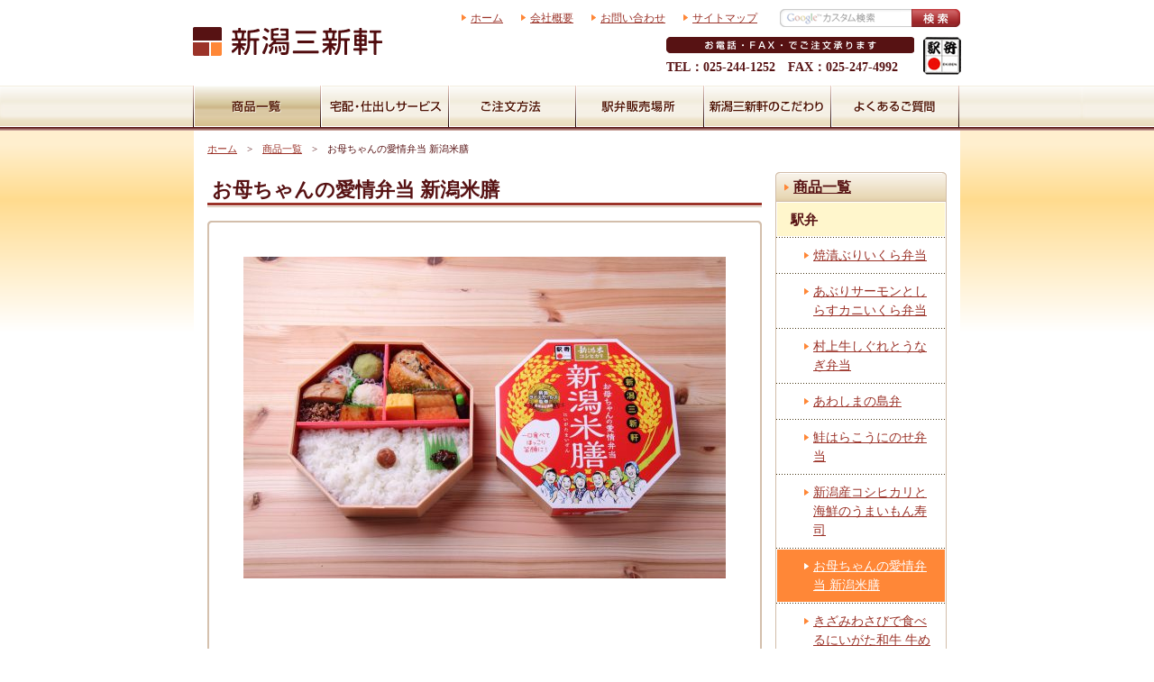

--- FILE ---
content_type: text/html; charset=UTF-8
request_url: https://www.niigata-sanshinken.co.jp/products/2334/
body_size: 5357
content:
<!DOCTYPE HTML>
<html lang="ja">
<head>
<meta http-equiv="Content-Type" content="text/html; charset=utf-8">
<meta http-equiv="X-UA-Compatible" content="IE=edge">
<meta name="format-detection" content="telephone=no">
<!-- Google Tag Manager -->
<script>(function(w,d,s,l,i){w[l]=w[l]||[];w[l].push({'gtm.start':
new Date().getTime(),event:'gtm.js'});var f=d.getElementsByTagName(s)[0],
j=d.createElement(s),dl=l!='dataLayer'?'&l='+l:'';j.async=true;j.src=
'https://www.googletagmanager.com/gtm.js?id='+i+dl;f.parentNode.insertBefore(j,f);
})(window,document,'script','dataLayer','GTM-WZJG7XW');</script>
<!-- End Google Tag Manager -->
<meta name="description" content="新潟三新軒の「お母ちゃんの愛情弁当 新潟米膳」をご覧いただけます。">
<meta name="keywords" content="弁当,駅弁,配達,販売,仕出し,新潟駅,新潟三新軒,お母ちゃんの愛情弁当 新潟米膳">
<link rel="stylesheet" href="https://www.niigata-sanshinken.co.jp/style.css" media="all">
<link href="https://www.niigata-sanshinken.co.jp/favicon.ico" rel="shortcut icon">
<link rel="stylesheet" href="http://www.google.com/cse/style/look/default.css" type="text/css">
<title>お母ちゃんの愛情弁当 新潟米膳 | 弁当の新潟三新軒-駅弁・仕出し・宅配-</title>
<script type="text/javascript" src="/js/jquery.js" ></script>
<script type="text/javascript" src="/js/product_img_replace.js" ></script>
<script type="text/javascript" src="/js/common.js" ></script>
<link rel='dns-prefetch' href='//s.w.org' />
		<script type="text/javascript">
			window._wpemojiSettings = {"baseUrl":"https:\/\/s.w.org\/images\/core\/emoji\/2.4\/72x72\/","ext":".png","svgUrl":"https:\/\/s.w.org\/images\/core\/emoji\/2.4\/svg\/","svgExt":".svg","source":{"concatemoji":"https:\/\/www.niigata-sanshinken.co.jp\/wp-includes\/js\/wp-emoji-release.min.js?ver=4.9.5"}};
			!function(a,b,c){function d(a,b){var c=String.fromCharCode;l.clearRect(0,0,k.width,k.height),l.fillText(c.apply(this,a),0,0);var d=k.toDataURL();l.clearRect(0,0,k.width,k.height),l.fillText(c.apply(this,b),0,0);var e=k.toDataURL();return d===e}function e(a){var b;if(!l||!l.fillText)return!1;switch(l.textBaseline="top",l.font="600 32px Arial",a){case"flag":return!(b=d([55356,56826,55356,56819],[55356,56826,8203,55356,56819]))&&(b=d([55356,57332,56128,56423,56128,56418,56128,56421,56128,56430,56128,56423,56128,56447],[55356,57332,8203,56128,56423,8203,56128,56418,8203,56128,56421,8203,56128,56430,8203,56128,56423,8203,56128,56447]),!b);case"emoji":return b=d([55357,56692,8205,9792,65039],[55357,56692,8203,9792,65039]),!b}return!1}function f(a){var c=b.createElement("script");c.src=a,c.defer=c.type="text/javascript",b.getElementsByTagName("head")[0].appendChild(c)}var g,h,i,j,k=b.createElement("canvas"),l=k.getContext&&k.getContext("2d");for(j=Array("flag","emoji"),c.supports={everything:!0,everythingExceptFlag:!0},i=0;i<j.length;i++)c.supports[j[i]]=e(j[i]),c.supports.everything=c.supports.everything&&c.supports[j[i]],"flag"!==j[i]&&(c.supports.everythingExceptFlag=c.supports.everythingExceptFlag&&c.supports[j[i]]);c.supports.everythingExceptFlag=c.supports.everythingExceptFlag&&!c.supports.flag,c.DOMReady=!1,c.readyCallback=function(){c.DOMReady=!0},c.supports.everything||(h=function(){c.readyCallback()},b.addEventListener?(b.addEventListener("DOMContentLoaded",h,!1),a.addEventListener("load",h,!1)):(a.attachEvent("onload",h),b.attachEvent("onreadystatechange",function(){"complete"===b.readyState&&c.readyCallback()})),g=c.source||{},g.concatemoji?f(g.concatemoji):g.wpemoji&&g.twemoji&&(f(g.twemoji),f(g.wpemoji)))}(window,document,window._wpemojiSettings);
		</script>
		<style type="text/css">
img.wp-smiley,
img.emoji {
	display: inline !important;
	border: none !important;
	box-shadow: none !important;
	height: 1em !important;
	width: 1em !important;
	margin: 0 .07em !important;
	vertical-align: -0.1em !important;
	background: none !important;
	padding: 0 !important;
}
</style>
<link rel='https://api.w.org/' href='https://www.niigata-sanshinken.co.jp/wp-json/' />
<link rel='prev' title='きざみわさびで食べるにいがた和牛 牛めし弁当' href='https://www.niigata-sanshinken.co.jp/products/2077/' />
<link rel='next' title='新潟産コシヒカリと海鮮のうまいもん寿司' href='https://www.niigata-sanshinken.co.jp/products/2585/' />
<meta name="generator" content="WordPress 4.9.5" />
<link rel="canonical" href="https://www.niigata-sanshinken.co.jp/products/2334/" />
<link rel='shortlink' href='https://www.niigata-sanshinken.co.jp/?p=2334' />
<link rel="alternate" type="application/json+oembed" href="https://www.niigata-sanshinken.co.jp/wp-json/oembed/1.0/embed?url=https%3A%2F%2Fwww.niigata-sanshinken.co.jp%2Fproducts%2F2334%2F" />
<link rel="alternate" type="text/xml+oembed" href="https://www.niigata-sanshinken.co.jp/wp-json/oembed/1.0/embed?url=https%3A%2F%2Fwww.niigata-sanshinken.co.jp%2Fproducts%2F2334%2F&#038;format=xml" />
<script type="text/javascript">
$(function(){
	var ua = navigator.userAgent;
	if((ua.indexOf('iPhone') > 0) || ua.indexOf('iPod') > 0 || (ua.indexOf('Android') > 0 && ua.indexOf('Mobile') > 0)){
		$('head').prepend('<meta name="viewport" content="width=device-width,initial-scale=1">');
	} else {
		$('head').prepend('<meta name="viewport" content="width=1000">');
	}
});
</script>
</head>
<body id="top">
<!-- Google Tag Manager (noscript) -->
<noscript><iframe src="https://www.googletagmanager.com/ns.html?id=GTM-WZJG7XW"
height="0" width="0" style="display:none;visibility:hidden"></iframe></noscript>
<!-- End Google Tag Manager (noscript) -->
<div id="wrap">
	<div id="contents">
		<div id="skiplink">
			<p>ページ内を移動するためのリンクです。</p>
			<ul>
				<li><a href="#menu_wrap">サイト内共通メニューへ</a></li>
				<li><a href="#content_area_back">本文へ</a></li>
				<li><a href="#footer_wrap">サイト共通情報へ</a></li>
			</ul>
		</div>
		
		<header id="header_wrap">
			<div id="header_area">
				<div id="logo"><h1><a id="header_logo" href="/"><img src="/img/common/smp_logo.png" alt="新潟三新軒"></a></h1></div>
				<div id="smp_tel"><a href="tel:0252441252"><span>電話</span></a></div>
				<div id="menu-box">
					<div id="toggle"><a href="#">メニューを開く</a></div>
					<div id="menu" class="menu_dis">
						<div id="menu_wrap">
							<ul>
								<li><a href="/products/" class="menu01_on"><span>商品一覧</span></a></li>
								<li><a href="/delivery/" class="menu02"><span>宅配・仕出しサービス</span></a></li>
								<li><a href="/order/" class="menu03"><span>ご注文方法</span></a></li>
								<li><a href="/shops/" class="menu04"><span>駅弁販売場所</span></a></li>
								<li><a href="/policy/" class="menu05"><span>新潟三新軒のこだわり</span></a></li>
								<li><a href="/faq/" class="menu06"><span>よくあるご質問</span></a></li>
							</ul>
						</div>
						<div id="search_ul_wrap">
							<ul>
								<li><a class="arrow" href="/">ホーム</a></li>
								<li><a class="arrow" href="/about/">会社概要</a></li>
								<li><a class="arrow" href="/contact/">お問い合わせ</a></li>
								<li><a class="arrow" href="/sitemap/">サイトマップ</a></li>
							</ul>
							<div id="searchform">
								 <div id="cse-search-form">
									<form name="search" method="get" action="/result">
										<input type="text" name="q"  id="search_txt">
										<input type="submit" id="search_btn" value="検索">
									</form>
								</div>
							</div>
						</div>
						<div id="tel_fax_wrap">
							<div id="tel_fax">お電話・FAXでご注文承ります。</div>
							<strong>TEL：025-244-1252　FAX：025-247-4992</strong>
							<div id="header_icon">駅弁</div>
						</div>
					</div>
				</div>
			</div>
		</header><div id="content_area_back">
    <div id="content_area">
        <div id="pankuzu">
            <a href="/">ホーム</a>　&gt;　<a href="/products/">商品一覧</a>　&gt;　お母ちゃんの愛情弁当 新潟米膳        </div>
            
        <div id="content_wrap">
            <h1>お母ちゃんの愛情弁当 新潟米膳</h1>
            
            <div class="content_box_head">
            	<div class="content_box">                	
                    <div class="products_main_img">
                    								<div class="img_mrg">
									
									<img src="https://www.niigata-sanshinken.co.jp/wp-content/uploads/niigata-maizen-003-2-535x357.jpg" class="img_0 show" width="535" alt="お母ちゃんの愛情弁当 新潟米膳">
									
									<img src="https://www.niigata-sanshinken.co.jp/wp-content/uploads/niigata-maizen-039-535x335.jpg" class="img_1 no_show" width="535" alt="お母ちゃんの愛情弁当 新潟米膳">
									
									<img src="https://www.niigata-sanshinken.co.jp/wp-content/uploads/niigata-maizen-036-535x357.jpg" class="img_2 no_show" width="535" alt="お母ちゃんの愛情弁当 新潟米膳">
									
									<img src="https://www.niigata-sanshinken.co.jp/wp-content/uploads/niigata-maizen-005-535x357.jpg" class="img_3 no_show" width="535" alt="お母ちゃんの愛情弁当 新潟米膳">
															</div>
												                    </div>
					
                    					                    <div class="products_thum_wrap clearfix" style="width:444px;">
                    									                      		 <img id="img_0" class="products_thum_img no_active" src="https://www.niigata-sanshinken.co.jp/wp-content/uploads/niigata-maizen-003-2-99x74.jpg" alt="お母ちゃんの愛情弁当 新潟米膳">
	                   																                      		 <img id="img_1" class="products_thum_img active" src="https://www.niigata-sanshinken.co.jp/wp-content/uploads/niigata-maizen-039-99x74.jpg" alt="お母ちゃんの愛情弁当 新潟米膳">
	                   																                      		 <img id="img_2" class="products_thum_img active" src="https://www.niigata-sanshinken.co.jp/wp-content/uploads/niigata-maizen-036-99x74.jpg" alt="お母ちゃんの愛情弁当 新潟米膳">
	                   																                      		 <img id="img_3" class="products_thum_img active" src="https://www.niigata-sanshinken.co.jp/wp-content/uploads/niigata-maizen-005-99x74.jpg" alt="お母ちゃんの愛情弁当 新潟米膳">
	                   																									    </div>
					                   
                    <p>2016年秋の新潟米ＰＲの宣伝事業として作成させていただいた駅弁です。新潟産コシヒカリを美味しく食べていただける食材を選びました。2018年11月より内容リニューアルさせていただきました。</p>
                                        <table class="design_table">
                    	
                                            <tr>
                        <th><span>商品名</span></th>
                        <td>お母ちゃんの愛情弁当 新潟米膳</td>
                      </tr>
					  					                        <tr>
                        <th><span>価格</span></th>
                        <td>\&nbsp;1,350&nbsp;(税込)</td>
                      </tr>
					  					   	                      <tr>
	                        <th><span>内容</span></th>
	                        <td>ご飯（新潟県産コシヒカリ）・梅干・南蛮味噌・鮭の焼漬け・海老カツ・豆腐ハンバーグ・玉子焼・南蛮海老の唐揚・にいがた和牛のしぐれ煮・車麩・もち米団子・大根なます・枝豆餅</td>
	                      </tr>
					   					   	                      <tr>
	                        <th><span>アレルギー</span></th>
	                        <td>小麦・乳・卵・海老・かに・大豆・牛肉・豚肉・鶏肉・鮭・ゼラチン・ごま</td>
	                      </tr>
					  					  	                      <tr>
	                        <th><span>販売駅</span></th>
	                        <td>新潟駅</td>
	                      </tr>
					  					  	                      <tr>
	                        <th><span>販売形態</span></th>
	                        <td>
	                        	<div class="icon_wrap3 clearfix">
	                                <img src="/img/common/icon03.png" alt="駅店舗販売">	                                <img src="/img/common/icon04.png" alt="市内配達可">	                                	                            </div>
	                        </td>
	                      </tr>
					  					                      </table>

                    
                </div>
            </div>
			
			<div class="order_wrap">
				<strong class="order_head">駅弁・仕出し弁当・料理を宅配します！</strong>
				<p>新潟市内のお客様に仕出し弁当・料理を宅配します。会議・研修・接待に、慶事・弔事、大晦日・お正月・お盆、運動会・PTAなど学校イベント、町内会・スポーツ大会、お花見や花火大会に・・・</p>
				<table class="order_table">
				  <tr>
					<td class="outline">
						<strong>仕出し弁当・料理を宅配します</strong>
						<p>オーダーメイド弁当、配達可能地域の詳細をご案内します。</p>
						<a href="/delivery/" class="link_btn altText"><img src="/img/common/btn06.png" alt="宅配・仕出しサービス"></a>
					</td>
					<td style="width:15px;">&nbsp;</td>
					<td class="outline">
						<strong>お電話かFAXでご注文ください</strong>
						<p>電話/025-244-1252<br>（受付時間9：00～17：00）</p>
						<a href="/order/" class="link_btn altText"><img src="/img/common/btn05.png" alt="ご注文方法"></a>
					</td>
				  </tr>
				</table>
			</div>
			
        </div>
        
        <div id="nav_wrap">
        	<div class="nav_menu">
            	<h2><a href="/products/">商品一覧</a></h2>
                <ul>
                	<li class="border_off"><h3>駅弁</h3></li><li><a href="https://www.niigata-sanshinken.co.jp/?post_type=products&#038;p=2900">焼漬ぶりいくら弁当</a></li><li><a href="https://www.niigata-sanshinken.co.jp/?post_type=products&#038;p=2894">あぶりサーモンとしらすカニいくら弁当</a></li><li><a href="https://www.niigata-sanshinken.co.jp/?post_type=products&#038;p=2793">村上牛しぐれとうなぎ弁当</a></li><li><a href="https://www.niigata-sanshinken.co.jp/?post_type=products&#038;p=2779">あわしまの島弁</a></li><li><a href="https://www.niigata-sanshinken.co.jp/?post_type=products&#038;p=2644">鮭はらこうにのせ弁当</a></li><li><a href="https://www.niigata-sanshinken.co.jp/?post_type=products&#038;p=2585">新潟産コシヒカリと海鮮のうまいもん寿司</a></li><li><a class="nav_menu_on" href="http://www.niigata-sanshinken.co.jp/?post_type=products&#038;p=2334">お母ちゃんの愛情弁当 新潟米膳</a></li><li><a href="http://www.niigata-sanshinken.co.jp/?post_type=products&#038;p=2077">きざみわさびで食べるにいがた和牛 牛めし弁当</a></li><li><a href="http://www.niigata-sanshinken.co.jp/?post_type=products&#038;p=890">鮭はらこ弁当</a></li><li><a href="http://www.niigata-sanshinken.co.jp/?post_type=products&#038;p=724">柳都御膳</a></li><li><a href="http://www.niigata-sanshinken.co.jp/?post_type=products&#038;p=794">村上牛しぐれ</a></li><li><a href="http://www.niigata-sanshinken.co.jp/?post_type=products&#038;p=1348">新潟コシヒカリ弁当</a></li><li><a href="http://www.niigata-sanshinken.co.jp/?post_type=products&#038;p=923">鮭の押寿司</a></li><li><a href="http://www.niigata-sanshinken.co.jp/?post_type=products&#038;p=942">小鯛寿司</a></li><li><h3>その他弁当</h3></li><li><a href="http://www.niigata-sanshinken.co.jp/?post_type=products&#038;p=1420">幕の内弁当①</a></li><li><a href="http://www.niigata-sanshinken.co.jp/?post_type=products&#038;p=1445">幕の内弁当②</a></li><li><a href="http://www.niigata-sanshinken.co.jp/?post_type=products&#038;p=1410">仕出し弁当 ①</a></li><li><a href="http://www.niigata-sanshinken.co.jp/?post_type=products&#038;p=1423">仕出し弁当②</a></li><li><a href="http://www.niigata-sanshinken.co.jp/?post_type=products&#038;p=1453">仕出し弁当③</a></li><li><a href="http://www.niigata-sanshinken.co.jp/?post_type=products&#038;p=1926">うなぎ弁当</a></li><li><h3>オードブル・料理</h3></li><li><a href="http://www.niigata-sanshinken.co.jp/?post_type=products&#038;p=1851">オードブル （3人前）</a></li><li><h3>飲み物</h3></li><li><a href="http://www.niigata-sanshinken.co.jp/?post_type=products&#038;p=1965">味噌汁</a></li><li><a href="http://www.niigata-sanshinken.co.jp/?post_type=products&#038;p=1415">お茶 各種</a></li>                </ul>
            </div>
        </div>
    </div>
</div> 
</div>
	<div id="footer_wrap">
		<div id="footer_top" class="clearfix">
			<a id="return" href="#top"><span>ページの先頭に戻る</span></a>
			<ul>
				<li><a href="/">ホーム</a></li>
				<li><a href="/about/">会社概要</a></li>
				<li><a href="/contact/">お問い合わせ</a></li>
				<li><a href="/privacy/">個人情報保護方針</a></li>
				<li><a href="/tokusho/">特定商取引法に基づく表記</a></li>
				<li><a href="/sitemap/">サイトマップ</a></li>
			</ul>
		</div>
		
		<div id="footer_back">
			<div id="footer_bottom" class="clearfix">
				<div id="footer_box">
					<div id="footer_logo">新潟三新軒</div>
					<p>株式会社新潟三新軒　<br class="sp_br">〒950-0086　新潟県新潟市中央区花園2丁目3番7号<br class="sp_br">TEL.025-244-1252</p>
					<div id="copyright">Copyright &copy; 新潟三新軒 All Rights Reserved.</div>
				</div>
				<div id="footer_icon">駅弁</div>
			</div>
		</div>
	</div>
</div>
<script type='text/javascript' src='https://www.niigata-sanshinken.co.jp/wp-includes/js/wp-embed.min.js?ver=4.9.5'></script>
</body>
</html>

--- FILE ---
content_type: text/css
request_url: https://www.niigata-sanshinken.co.jp/style.css
body_size: 9344
content:
@charset "utf-8";
/* ------------------------------------------------------------------------------------------------
Site Name: 新潟三新軒 style.css
------------------------------------------------------------------------------------------------ */
html{ height: 100%;}
body { 
	margin: 0;
	padding: 0;
	font-size: 87.5%;
	font-family: "ＭＳ Ｐゴシック", Osaka, "ヒラギノ角ゴ Pro W3";
	line-height: 1.5em;
	color: #571213;
	height: 100%;
}
div,dl,dt,dd,ul,ol,li,h1,h2,h3,h4,h5,h6,pre,form,fieldset,input,textarea,p,blockquote,th,td { 
	margin: 0;
	padding: 0;
	font-size: 100%;
}
table {
	border-collapse: collapse;
	border-spacing: 0;
}
fieldset,img { border: 0;}
address,caption,cite,code,dfn,em,th,var {
	font-style: normal;
	font-weight: normal;
}
ol,ul { list-style: none;}
caption,th { text-align: left;}
h1,h2,h3,h4,h5,h6 {
	font-size: 100%;
	font-weight: normal;
}
q:before,q:after { content:'';}
abbr,acronym { border: 0;}

.clearfix:after {
	content: ".";
	display: block;
	height: 0;
	clear: both;
	visibility: hidden;
}
.clearfix { display: inline-block;}
/* Hides from IE-mac \*/
* html .clearfix { zoom: 1;}
.clearfix { display: block;}
/* End hide from IE-mac */

a { color: #9B3329; text-decoration: underline;}
a:visited { color: #9966CC;}
a:hover { color: #E6A79F; text-decoration: none;}
a span { display: none;}

h2 a,h3 a { color: #571213 !important;}
h2 a:hover,h3 a:hover { color: #AB8889 !important;}
h2 a:visited,h3 a:visited { color: #571213;}

main,header,section,article,footer,aside,nav { display: block;}

/* スキップリンク */
#skiplink {
	position: absolute;
	top: 0;
	left: 0;
	width: 0;
	height: 0;
	overflow: hidden;
}
/* ------------------------------------------------------------------------------------------------
	全体に関する指定
------------------------------------------------------------------------------------------------ */
#wrap {
	min-height: 100%;
	height: auto !important;
	height: 100%;
	position: relative;
}
#contents {
	height: auto !important;
	min-height: 100%;
	padding-bottom: 117px;
}
#content_area_back {
	width: 100%;
	background: url(img/common/bg.png) top repeat-x;
}
#content_area {
	width: 820px;
	background: #FFF;
	overflow: hidden;
	margin: 0 auto;
	padding: 0 15px;
	min-height: 250px;
}
a.arrow {
	background: url(img/common/arrow01.png) 0 3px no-repeat;
	padding-left: 10px;
}
a.arrow2 {
	background: url(img/common/arrow03.png) 0 5px no-repeat;
	padding-left: 11px;
}
a.window {
	background: url(img/common/popup.gif) 0 4px no-repeat;
	padding-left: 15px;
}
a:hover img.filter {
	opacity: 0.5;
	filter: alpha(opacity=50);
	-ms-filter: "alpha( opacity=50 )";
	background: #fff !important;
}
#index_wrap p,#content_wrap p,#text_wrap p { margin-bottom: 20px; }
.align_r { text-align: right;}
.mb15 { margin-bottom: 15px !important; }
.mb20 { margin-bottom: 20px !important; }
.mb30 { margin-bottom: 30px !important; }

/*------------------------------------------------
	ヘッダーに関する指定
------------------------------------------------ */
#header_wrap {
	position: relative;
	padding-bottom: 50px;
	background: url(img/common/menu-bg.png) 0 bottom repeat-x;
}
#header_area {
	width: 852px;
	margin: auto;
	position: relative;
	padding: 10px 0;
}
#header_area:after {
	content: "";
	clear: both;
	display: block;
}
a#header_logo {
	display: block;
	width: 210px;
	height: 32px;
	float: left;
	background: url(img/common/sprite-frame.png) no-repeat;
	margin-top: 20px;
}
a#header_logo img { display: none;}


#toggle { display: none;}
#smp_tel { display: none;}
#header_box { float: right;}
#search_ul_wrap { float: right;}
#header_wrap ul {
	float: left;
	font-size: 12px;
	margin-right: 5px;
}
#header_wrap ul li {
	float: left;
	padding-right: 20px;
} 

/* 検索フォーム*/
#searchform {
	display: block;
	float: left;
	width: 201px;
	background: url(img/common/sprite-frame.png) no-repeat;
	background-position: -702px -202px;
	height: 20px;
	position: relative;
}
#keywords {
	font-size: 12px !important;
	width: 147px !important;
	height: 17px !important;
	position: absolute !important;
	top: 2px !important;
	left: 5px !important;
	border: none !important;
	line-height: normal !important;
	padding: 0 !important;
	background: transparent url(img/common/sprite-frame.jpg) -707px -184px;
}
#searchBtn {
	position: absolute;
	top: 0px;
	left: 147px;
	width: 54px;
	height: 20px;
	border: none;
	overflow: hidden;
	font-size: 0px;
}

/* googleカスタム検索 */
#cse-search-form {
	display: block;
	float: left;
	width: 201px;
	background: url(img/common/sprite-frame.png) no-repeat;
	background-position: -702px -182px;
	height: 20px;
	position: relative;
}
.gsc-clear-button { display:none;}
#searchform #search_txt {
	font-size: 12px !important;
	width: 147px !important;
	height: 14px !important;
	position: absolute !important;
	top: 2px !important;
	left: 4px !important;
	border: none !important;
	line-height: normal !important;
	padding: 0 !important;
	/* background: transparent url(img/common/sprite-frame.png) -707px -184px; */
	background: none repeat scroll 0 0 transparent !important;
}
#searchform #search_btn {
	position: absolute;
	top: 0px;
	left: 146px;
	width: 54px;
	height: 20px;
	border: none !important;
	overflow: hidden;
	font-size: 0px;
	background: url("/img/common/search-btn1.png") no-repeat scroll 0 0 transparent;
	text-indent:-9999px;
	cursor:pointer; 
}

#searchform #search_btn:hover{
	background: url("/img/common/search-btn2.png") no-repeat scroll 0 0 transparent !important;
}

#cse table tbody tr td.gsc-search-button { display:none;}
#cse table tbody tr td input.gsc-input { display:none;}
#result_wrap {
	width:785px;
	margin: auto;
}
#result_wrap h1 {
	width: 780px;
	line-height: 39px;
	padding-left: 5px;
	margin-bottom: 15px;
	background: url(img/common/h1-2.png) bottom no-repeat;
	font-size: 160%;
}
	
#tel_fax_wrap {
	float: right;
	padding-right: 52px;
	position: relative;
	margin-top: 10px;
}
#tel_fax {
	width: 275px;
	height: 0;
	padding-top: 18px;
	margin-bottom: 5px;
	overflow: hidden;
	background: url(img/common/sprite-frame.png) -210px 0 no-repeat;
}
#header_icon {
	width: 42px;
	height: 0;
	background: url(img/common/sprite-frame.png) 0 -182px no-repeat;
	padding-top: 42px;
	overflow: hidden;
	position: absolute;
	top: 0;
	right: 0;
}
/*-- メニューに関する指定 --*/
#menu_wrap {
	width: 100%;
	height: 50px;
	position: absolute;
	bottom: -50px;
	left: 0;
}
#menu_wrap ul {
	width: 852px;
	margin: 0 auto;
}
#menu_wrap ul li {
	float: left;
	width: 142px;
	padding: 0 !Important;
	margin: 0 !Important;
}
#menu_wrap ul li a {
	display: block;
	height: 46px;
	background: url(img/common/sprite-frame.png) no-repeat;
}
#menu_wrap ul li a.menu01 { background-position: 0 -32px;}
#menu_wrap ul li a:hover.menu01 { background-position: 0 -82px;}
#menu_wrap ul li a:active.menu01, #menu_wrap ul li a.menu01_on { background-position: 0 -132px;}
#menu_wrap ul li a.menu02 { background-position: -142px -32px;}
#menu_wrap ul li a:hover.menu02 { background-position: -142px -82px;}
#menu_wrap ul li a:active.menu02, #menu_wrap ul li a.menu02_on { background-position: -142px -132px;}
#menu_wrap ul li a.menu03 { background-position: -284px -32px;}
#menu_wrap ul li a:hover.menu03 { background-position: -284px -82px;}
#menu_wrap ul li a:active.menu03, #menu_wrap ul li a.menu03_on { background-position: -284px -132px;}
#menu_wrap ul li a.menu04 { background-position: -426px -32px;}
#menu_wrap ul li a:hover.menu04 { background-position: -426px -82px;}
#menu_wrap ul li a:active.menu04, #menu_wrap ul li a.menu04_on { background-position: -426px -132px;}
#menu_wrap ul li a.menu05 { background-position: -568px -32px;}
#menu_wrap ul li a:hover.menu05 { background-position: -568px -82px;}
#menu_wrap ul li a:active.menu05, #menu_wrap ul li a.menu05_on { background-position: -568px -132px;}
#menu_wrap ul li a.menu06 { background-position: -710px -32px;}
#menu_wrap ul li a:hover.menu06 { background-position: -710px -82px;}
#menu_wrap ul li a:active.menu06, #menu_wrap ul li a.menu06_on { background-position: -710px -132px;}

/*------------------------------------------------
	フッターに関する指定
------------------------------------------------*/
#footer_wrap {
	width: 100%;
	height: 117px;
	font-size: 12px;
	position: absolute;
	bottom: 0;
}
#footer_top {
	overflow: hidden;
	width: 850px;
	margin: 30px auto 0;
}
#footer_wrap ul { float: left;}
#footer_wrap ul li {
	float: left;
	padding: 0  20px 0 10px;
	background: url(img/common/arrow01.png) 0 6px no-repeat;
}
a#return {
	display: block;
	width: 140px;
	height: 27px;
	background: url(img/common/sprite-frame.png) -485px 0 no-repeat;
	float: right;
}
a:hover#return { background-position: -625px 0;}
#footer_back {
	width: 100%;
	height: 50px;
	background: url(img/common/footer-line.png) top repeat-x;
}
#footer_bottom {
	overflow: hidden;
	width: 850px;
	margin:0 auto;
	padding: 14px 0 10px;
}
#footer_bottom p {
	line-height: 14px;
	margin: 0 !important;
}
#footer_box {
	width: 815px;
	float: left;
}
#footer_logo {
	width: 91px;
	height: 0;
	overflow: hidden;
	float: left;
	background: url(img/common/sprite-frame.png) -77px -182px no-repeat;
	margin-right: 10px;
	padding-top: 14px;
}
#copyright {
	background:url(img/common/sprite-frame.png) -77px -196px no-repeat;
	width: 247px;
	height: 0;
	padding-top: 12px;
	overflow: hidden;
	margin-top: 10px;
}
#footer_icon {
	width: 35px;
	height: 0;
	overflow: hidden;
	float: right;
	background: url(img/common/sprite-frame.png) -42px -182px no-repeat;
	padding-top: 35px;
}
/*------------------------------------------------
	見出しに関する指定
------------------------------------------------ */
h1,h2,h3,h4 { font-weight: bold;}
h2 { font-size: 115%;}
h3 { font-size: 110%;}
h4 {
	padding-left: 18px;
	margin: 0 0 15px 5px;
	background: url(img/common/h4.png) 0 3px no-repeat;
}
/*-- トップページ見出し --*/
#index_wrap h2 {
	margin-bottom: 15px;
	height: 36px;
}
#index_wrap h2 a {
	display: block;
	width: 604px;
	height: 36px;
	background: url(img/index/index-h2-1.png) no-repeat;
	line-height: 36px;
	padding-left: 36px;
}
.index_h2_wrap h2 {
	width: 310px !important;
	float: none;
}
#index_wrap .index_h2_wrap h2 a {
	width: 274px;
	background: url(img/index/index-h2-2.png) no-repeat;
}
#index_wrap h3 {
	width: 640px;
	background: #9B3329;
	line-height: 25px;
	color: #FFF;
	text-align: center;
	margin-bottom: 10px;
}
/*-- C2ページ見出し --*/
#content_wrap h1 {
	width: 610px;
	line-height: 39px;
	padding-left: 5px;
	margin-bottom: 15px;
	background: url(img/common/h1-1.png) bottom no-repeat;
	font-size: 160%;
}
#content_wrap h2 {
	width: 600px;
	line-height: 36px;
	padding-left: 15px;
	margin-bottom: 15px;
	background: url(img/common/h2-2.png) no-repeat;
}
#content_wrap h3 {
	width: 600px;
	line-height: 36px;
	padding-left: 15px;
	margin-bottom: 15px;
	background: url(img/common/h3-2.png) no-repeat;
}
#content_wrap h2 a,#content_wrap h3 a {
	height: 0;
	overflow: hidden;
}
#content_wrap h2 a.arrow,#content_wrap h3 a.arrow {
	display: block;
	width: 590px;
	height: 36px !important;
	background-position: 0 15px !important;
	overflow: visible !important;
}
/*-- C3ページ見出し --*/
#text_wrap h1 {
	width: 815px;
	line-height: 39px;
	padding-left: 5px;
	margin-bottom: 15px;
	background: url(img/common/h1-2.png) bottom no-repeat;
	font-size: 160%;
}
#text_wrap h2 {
	width: 805px;
	line-height: 36px;
	padding-left: 15px;
	margin-bottom: 15px;
	background: url(img/common/h2-4.png) no-repeat;
}
#text_wrap h3 {
	width: 805px;
	line-height: 36px;
	padding-left: 15px;
	margin-bottom: 15px;
	background: url(img/common/h3-4.png) no-repeat;
}
#content_wrap h2 a,#content_wrap h3 a {
	height: 0;
	overflow: hidden;
}
#text_wrap h2 a.arrow,#text_wrap h3 a.arrow {
	display: block;
	width: 795px;
	height: 36px !important;
	background-position: 0 15px !important;
	overflow: visible !important;
}
/*-- ナビメニュー見出し --*/
.nav_menu h2 {
	white-space: nowrap;
	margin: 0 !important;
}
.nav_menu h2 span,.nav_menu h2 a {
	display: block;
	line-height: 33px;
}
.nav_menu h2 span {
	width: 175px;
	background: url(img/common/local-navi-2.png) no-repeat;
	padding-left: 15px;
}
.nav_menu h2 a {
	width: 170px;
	background: url(img/common/local-navi-1.png) no-repeat;
	padding-left: 20px;
}
/*------------------------------------------------------------------------------------------------
	トップページに関する指定
------------------------------------------------------------------------------------------------ */
#index_content_area {
	width: 850px;
	overflow: hidden;
	margin: 0 auto;
}
#index_wrap {
	width: 640px;
	float: left;
}
#index_img {
	width: 850px;
	height: 0;
	background: url(img/index/catch.jpg) no-repeat;
	margin: 20px 0;
	padding-top: 250px;
	overflow: hidden;
}
#index_img img { display: none;}
.index_h2_wrap { overflow: hidden;}
.index_section_wrap { width: 615px; margin: auto;}
.index_pic_box p { margin-top: 15px; }
.index_c_wrap { overflow: hidden;}
.index_c_box {
	float: left;
	width: 310px;
	margin-right: 20px;
}
.index_c_box:last-child { margin-right: 0;}

h2 img { display: block; width: auto; height: auto;}


.index_pic_box a.arrow {
	display: block;
	margin-top: 15px;
	background-position: 0 7px;
}
a#index_pic1 {
	display: block;
	width: 310px;
	height: 105px;
	background: url(img/index/index-pic1.png) no-repeat;
}
a:hover#index_pic1 { background-position: -310px 0; }
a#index_pic2 {
	display: block;
	width: 310px;
	height: 105px;
	background: url(img/index/index-pic2.png) no-repeat;
}
a:hover#index_pic2 { background-position: -310px 0; }
.index_pic_box p {
	padding: 15px !important;
	border: 2px solid #D6C2B0;
	border-top: none;
	border-radius: 0 0 5px 5px;
	margin: 0;
	min-height: 120px;
}

/* -- トピックス -- */
.news_wrap {
	width: 640px;
	padding-top: 20px;
	background: url(img/index/index-section2-head.png) top no-repeat;
}
.news_box {
	width: 610px;
	background: url(img/index/index-section2-bg.png) bottom no-repeat;
	padding: 0px 15px 5px;
	overflow: hidden;
}
.news_box dl {
	width: 610px;
	background: url(img/common/dotboder.gif) top repeat-x;
	overflow: hidden;
	padding: 15px 0;
}
.news_box dl dt {
	width: 125px;
	float: left;
	white-space: nowrap;
}
.news_box dl dd {
	width: 475px;
	background: url(img/common/arrow01.png) 0 6px no-repeat;
	float: left;
	padding-left: 10px;
}
.news_box dl.border_off {
	background: none !important;
	padding-top: 0 !important;
}
.news_box dl dd img { margin: 0 0 -2px 10px;}

/*------------------------------------------------------------------------------------------------
	コンテンツ部分に関する指定
------------------------------------------------------------------------------------------------ */
#content_wrap {
	width: 615px;
	float: left;
}
#text_wrap {
	width: 820px;
	margin: 0 auto;
}
#pankuzu {
	font-size: 75%;
	margin: 10px 0 15px;
}
#content_wrap p,#text_wrap p { margin-left: 5px;}
.content_box p,.section_table p { margin-left: 0 !important;}
.content_box_head {
	width: 615px;
	background: url(img/common/section-head.png) top no-repeat;
	padding-top: 20px;
	margin-bottom: 30px;
}
.content_box {
	width: 535px;
	background: url(img/common/section-bg.png) bottom no-repeat;
	padding: 20px 40px;
}

#content_wrap a:hover img,#text_wrap a:hover img {
	opacity: 0.5;
	filter: alpha(opacity=50);
	-ms-filter: "alpha( opacity=50 )";
	background: #fff !important;
}
/*------------------------------------------------
	商品一覧に関する指定
------------------------------------------------*/
ul#products_link {
	margin: 0 0 25px !important;
	padding: 0 !important;
}
ul#products_link li {
	float: left;
	list-style: none;
	padding-left: 20px;
	background: url(img/common/arrow03.png) 7px 8px no-repeat;
	margin-right: 20px;
}

.products_section_wrap3,.products_section_wrap2,.products_section_wrap1 {
	overflow: hidden;
	width: 630px;
	background: url(img/products/products-section-bg.png) left bottom no-repeat;
	margin: 0 -15px 15px 0;
}
.products_section_wrap2 { background-position: -210px bottom !important;}
.products_section_wrap1 { background-position: -420px bottom !important;}
.products_section_box {
	width: 175px;
	background: url(img/products/products-section-head.png) left top no-repeat;
	float: left;
	margin-right: 15px;
	padding: 15px 10px 20px;
	position: relative;
}
.products_section_box a img {
	display:block;
	margin: 0 auto 10px;
}
.products_section_box p { margin-bottom: 10px !important;}
.icon_wrap1 {
	position: absolute;
	top: 20px;
	left: 15px;
}
.icon_wrap1,.icon_wrap3 {
	overflow: hidden;
	margin-right: -5px;
}
.icon_wrap1 img,.icon_wrap3 img {
	float: left;
	padding-right: 5px;
}
.products_section_box a { text-decoration: none;}
.products_section_box a span {
	display: block !important;
	text-decoration: underline !important;
	background: url(img/common/arrow01.png) 0 6px no-repeat;
	padding-left: 10px;
}
.adjust_photo a img{
	width:175px;
	height:131px;
	margin-bottom:10px;
}
/*------------------------------------------------
	商品詳細に関する指定
------------------------------------------------*/
.products_main_img { position: relative;}
.icon_wrap2 {
	position: absolute;
	top: 10px;
	left: 10px;
	overflow: hidden;
	z-index:99999;
}
.icon_wrap2 img {
	float: left;
	padding-right: 10px;
}
.products_thum_wrap {
	overflow: hidden;
	margin: 20px auto 20px;
}
.products_thum_wrap img {
	float: left;
	margin-right: 10px;
}
.sale_day {
	width: 535px;
	height: 50px;
	background: url(img/products/products-draw1.png) no-repeat;
	margin-bottom: 20px;
	position: relative;
}
.sale_day p {
	width: 160px;
	text-align: center;
	position: absolute;
	top: 14px;
	margin: 0 !important;
}
.date_l { left: 111px;}
.date_r { left: 320px;}

.products_thum_img {
	cursor:pointer;
	border:solid 1px;
}
.no_active { border-color:#FF8737;}
.active { border-color:#CCCCCC;}
div.products_thum_wrap img.no_active {
	opacity: 0.5;
	filter: alpha(opacity=50);
	-ms-filter: "alpha( opacity=50 )";
}
/*------------------------------------------------
	ローカルナビ
------------------------------------------------*/
#nav_wrap {
	width: 190px;
	float: right;
}
.nav_h2_box {
	border: 1px solid #D2BDA9;
	border-top: none;
	padding: 15px 14px 0;
	margin-bottom: 15px;
}
.nav_h2_box p {	margin-bottom: 20px;}
.nav_h2_box ul { margin-bottom: 12px;}
.nav_h2_box ul li {
	background: url(img/common/arrow01.png) no-repeat 0 6px;
	padding-left: 10px;
	margin-bottom: 5px;
}
.l_nav_map a span,.delivery_link a span {
	display: block;
	background: url(img/common/arrow01.png) no-repeat 0 12px;
	padding: 5px 0 0 10px;
}
a.fax_btn {
	display: block;
	width: 160px;
	height: 30px;
	background: url(img/common/btn01.gif) no-repeat;
}
a:hover.fax_btn { background-position: 0 -30px;}
.nav_adobe {
	width: 190px;
	height: 172px;
	overflow: hidden;
	margin-top: 15px;
	background: url(img/common/adobe-bnr01.png) no-repeat;
	position: relative;
}
.nav_adobe span { display: none;}
a.adobe_btn {
	display: block;
	width: 158px;
	height: 39px;
	background: url(img/common/adobe-bnr03.png) no-repeat;
}
a:hover.adobe_btn { background-position: 0 -39px;}

/* -- ローカルメニュー -- */
.nav_menu { padding-bottom: 20px;}
.nav_menu ul {
	border: 1px solid #D2BDA9;
	border-top: none;
}
.nav_menu ul li {
	background: #FFF url(img/common/dotboder.gif) top repeat-x;
	padding: 2px 1px 1px;
}
.nav_menu ul li.border_off {
	background: none !important;
	padding-top: 1px;
}
.nav_menu ul li h3 {
	padding: 8px 10px 8px 15px;
	font-weight: bold;
	background: #FFF6CC;
}
.nav_menu ul li a {
	display: block;
	padding: 8px 10px 8px 40px;
	background: url(img/common/arrow01.png) 30px 15px no-repeat;
}
.nav_menu ul li a:hover,a.nav_menu_on {
	color: #fff !important;
	background: #FF8737 url(img/common/arrow02.png) 30px 15px no-repeat !important;
}
/*------------------------------------------------
	トピックスに関する指定
------------------------------------------------*/
/* -- トピックス一覧 -- */
#topics_wrap { margin-top: -15px;}
#topics_wrap dl {
	width: 610px;
	background: url(img/common/dotboder.gif) bottom repeat-x;
	overflow: hidden;
	padding: 15px 0 15px 5px;
}
#topics_wrap dl dt {
	width: 125px;
	float: left;
	font-weight: bold;
	white-space: nowrap;
}
#topics_wrap dl dd {
	width: 465px;
	background: url(img/common/arrow01.png) 0 6px no-repeat;
	float: left;
	padding: 0 10px;
}
#topics_wrap dl dd img { margin: 0 0 -2px 10px;}
#topics_wrap dl dd p { margin: 15px 0 0 !important;}
/* -- トピックス詳細 -- */
.topics_date {
	text-align: right;
	padding-top: 15px;
}
#news_nav { clear: both;}
#news_nav ul{
	list-style: none !important;
	margin: 0px ;
	padding-left: 0px !important;
}
#news_nav ul li.prev {
	float: left;
	width: 267px;
	padding-left: 20px;
	margin-left:20px;
	background: url(img/common/arrow04.png) 0 4px no-repeat;
}
#news_nav ul li.next {
	float: right;
	text-align: right;
	width: 267px;
	padding-right: 20px;
	margin-right:20px;
	background: url(img/common/arrow05.png) right 3px no-repeat;
}
/*--------------------------------------------------------------------------------------------------
	管理画面のエディタに関する指定
-------------------------------------------------------------------------------------------------- */
#content_wrap table,#text_wrap table {
	width: 100%;
	border: 1px solid #571213;
	_border: 1px solid #571213 !important;
	margin-bottom: 20px;
}
#content_wrap table tbody th,#text_wrap table tbody th {
	border: 1px solid #571213;
	_border: 1px solid #571213;
	background: #F3EAD8;
	font-weight: bold;
	text-align: center;
	padding: 8px 0;
	color: #571213;
}
#content_wrap table tbody td,#text_wrap table tbody td {
	border: 1px solid #571213;
	_border: 1px solid #571213;
	padding: 8px;
	color: #571213;
	word-break: break-all;
}
#content_wrap table.section_table tbody tr th { border:none;}

#content_wrap table.section_table {
	border:none !important;
	width: 615px !important;
	background: url(img/common/section-bg.png) bottom no-repeat !important;
}
.section_table th {
	height: 20px;
	background: url(img/common/section-head.png) top no-repeat !important;
	border:none !important;
	padding: 1px 0 !important;
}
.section_table td {
	padding: 0 20px !important;
	border:none !important;
}

.design_table {
	border: 1px solid #571213;
	width:100% !important; 
}
.design_table th {
	width: 117px;
	font-weight: bold;
	background: url(img/common/table-bg.gif) left bottom no-repeat !important;
	border: none  !important;
	border-bottom: 1px solid #571213 !important;
	text-align: left !important;
	vertical-align: top;
	padding: 0 !important;
}
.design_table td {
	border: none !important;
	border-bottom: 1px solid #571213 !important;
	padding: 10px;
}
.design_table span {
	display: block;
	margin: 0 !important;
	padding: 10px;
	background: url(img/common/table-head.gif) right top no-repeat;
}
#content_wrap em { font-style:italic;}
/*
#content_wrap ul {
	list-style: disc;
	margin: 14px 0;
	padding-left: 40px;
	font-size: 100%;
}
*/
#content_wrap ol {
	list-style: decimal;
	margin: 14px 0;
	padding-left: 40px;
	font-size: 100%;
}
.layout_table {
	border-spacing: 0 !important;
	border-collapse: collapse !important;
	border: 1px dashed #CCCCCC !important;
	margin-left: 5px;
}
.layout_table th { border: thin dashed #CCCCCC !important;}
.layout_table tr { border: thin dashed #CCCCCC !important;}
.layout_table td {
	border: thin dashed #CCCCCC !important;
	padding: 0 !important;
}
#content_area table.layout_table {
	border:none !important;
	width: 99%;
}
#content_area table.layout_table th { border:none !important;}
#content_area table.layout_table tr { border:none !important;}
#content_area table.layout_table td { border:none !important;}
#content_area table.design_table { width:100%;}
#content_area table.section_table { width:100%;}
#content_wrap table.section_table table {
	width: 100%;
	border: 1px solid #571213 !important;
	_border: 1px solid #571213 !important;
}
#content_wrap table.section_table table tbody th {
	border: 1px solid #571213 !important;
	_border: 1px solid #571213 !important;
	background: #F3EAD8 !important;
	padding: 8px 0 !important;
}
#content_wrap table.section_table table tbody td {
	border: 1px solid #571213 !important;
	_border: 1px solid #571213 !important;
	padding: 8px !important;
}
#content_wrap table tbody td table.layout_table,#text_wrap table tbody td table.layout_table {margin: 7px !important;}

#content_wrap a.mceItemAnchor {
	background: url("/img/editer/arrow.png") no-repeat scroll 3px 50% transparent;
	margin: 0 5px;
	width: 18px !important;
}

.products_btn { margin-top: 20px;}

/* -- order_wrap -- */
.order_wrap { margin-top: 20px;}
.order_wrap strong {
	display: block;
	text-align: center;
	margin-bottom: 10px;
}
.order_wrap strong.order_head {
	background: #9B3329;
	color: #fff;
	padding: 5px;
}
#content_wrap .order_table {
	border:none !important;
	margin-bottom: 0 !important;
}
#content_wrap .order_table th,.order_wrap table td {
	border:none !important;
	vertical-align: top;
	padding: 0 !important;
}
#content_wrap .order_table td.outline {
	width: 270px;
	border: 2px solid #571213 !important;
	padding: 13px !important;
}
.order_table ul {
	margin: 0 !important;
	padding: 0 !important;
}
.order_table ul li {
	list-style: none;
	padding: 8px 0 0 10px;
	background: url(img/common/arrow01.png) 0 13px no-repeat;
}
.order_tel {
	display: block;
	margin-top: 10px;
}
.order_wrap p {	margin-bottom: 15px !important;}

#content_wrap table.layout_table td.contact_adobe,#text_wrap table.layout_table td.contact_adobe {
	width: 158px;
	height: 39px;
	padding: 11px 11px 11px 421px !important;
	background: url(img/contact/contact-adobe-bnr.png) no-repeat;
}
.img_mrg {
	height:401px; 
	padding-bottom:15px;
	position: relative;
	overflow:hidden;
}
.img_0 {
	position:absolute;
	z-index:10;
}
.img_1,.img_2,.img_3,.img_4 {
	position: absolute;
	z-index: 5;
}
.no_show { display: none;}
.show { display: block;}


/*------------------------------------------------
	ご注文方法に関する指定
------------------------------------------------*/
.order_back {
	padding: 15px 20px 5px;
	background-color: #F3EBD8;
	margin-bottom: 20px;
}
.order_back ul {
	overflow: hidden;
	margin: 15px 0 30px;
}
.order_back ul li {
	width: 50%;
	float: left;
}
.order_box {
	width: 835px;
	margin: 0 -15px 20px 0;
}
.order_box div {
	width: 250px;
	height: 325px;
	float: left;
	margin-right: 15px;
	position: relative;
}
#order_fax { background: url(img/order/order-bnr2.png) no-repeat;}
#order_mail { background: url(img/order/order-bnr3.png) no-repeat;}
a.order_btn {
	display: block;
	width: 224px;
	height: 30px;
	position: absolute;
	top: 64px;
	left: 13px;
}
a.order_btn:hover {
	opacity: 0.5;
	filter: alpha(opacity=50);
	-ms-filter: "alpha( opacity=50 )";
	background: #fff !important;
}
#order_fax a.adobe_btn {
	position: absolute;
	top: 171px;
	left: 28px;
}


#map {
	width: auto;
	height: auto;
	margin: 30px auto 0;
	position: relative;
	padding-bottom: 56.25%;
	padding-top: 30px;
	height: 0;
	overflow: hidden;
}
#map iframe,
#map object,
#map embed {
	position: absolute;
	top: 0;
	left: 0;
	width: 100%;
	height: 100%;
	border: none;
}


/*------------------------------------------------
	よくあるご質問に関する指定
------------------------------------------------*/
ul.faq_q { margin: 0 0 25px 5px;}
ul.faq_q li {
	margin-bottom: 5px;
	background: url(img/common/arrow03.png) 0 8px no-repeat;
	padding-left: 13px;
}
dl.faq_a { margin: -15px 0 30px;}
dl.faq_a dt {
	padding: 20px 10px 10px 50px;
	background: url(img/faq/icon1.png) 10px 15px no-repeat;
}
dl.faq_a dd {
	padding: 10px 10px 20px 50px;
	background: url(img/faq/icon2.png) 10px 5px no-repeat;
	border-bottom: 1px dotted #463716;
}


/* 検索結果（Googleカスタム検索） */
.result table { width: 100% !important;}
.result table.gcsc-branding { width: auto !important;}
.result table td.gcsc-branding-text { width: 100% !important;}
.result table,.result table th,.result table td { border: none !important; padding: 0 !important; margin: 0 !important; width: auto;}
.result a[target="_blank"] {
	background: none !important;
	padding-left: 0 !important;
	overflow: auto !important;
	height: auto !important;
}
.gsc-result .gs-title { height: auto !important;}
img.gsc-branding-img, img.gsc-branding-img-noclear, img.gcsc-branding-img, img.gcsc-branding-img-noclear { vertical-align: middle !important;}
.gsst_b { display: none !important;}
.gsc-input { width: 100% !important; height: 29px !important; padding: 0 5px !important;  vertical-align: top !important; background: none !important;}
.cse .gsc-search-button input.gsc-search-button-v2, input.gsc-search-button-v2 { margin: 0 !important;}
.cse input.gsc-search-button, input.gsc-search-button { border-radius: 0 !Important; border: none !important; margin-left:0 !important;}
.cse .gsc-search-button input.gsc-search-button-v2, input.gsc-search-button-v2 { padding: 7px 27px !important;}
form.gsc-search-box {
	background: #ededed;
	margin: 30px 0 !important;
	padding: 30px 150px 30px;
	width: auto !important;
}
.gsc-table-result, .gsc-thumbnail-inside, .gsc-url-top { padding: 0 !important;}
.gsc-results .gsc-cursor-box {
	text-align: center !important;
	font-size: 14px !important;
	margin-top: 30px !important;
}
.gsc-results .gsc-cursor-box .gsc-cursor-page {
	display: inline-block !important;
	padding: 2px 10px !important;
	border: 1px solid #666 !important;
	color: #333 !important;
	margin-top: 5px !important;
}
.gsc-results .gsc-cursor-box .gsc-cursor-page:hover { background: #666 !important; color: #fff !important; text-decoration: none !important;}
.gsc-results .gsc-cursor-box .gsc-cursor-current-page {
	background: #666 !important;
	color: #fff !important;
}
.gsc-results .gsc-cursor-box .gsc-cursor-current-page:hover { cursor: default !important; background: #666 !important;}
div.gsc-clear-button { display: none !important;}
.cse input.gsc-search-button, input.gsc-search-button { height: 27px !important;}
.gsib_a { padding: 0 !important;}
.gsc-search-button.gsc-search-button-v2 { padding: 7px 27px !important; height: 29px !important;}


.order_sp_box,.sp,.sp_img,.sp_br { display: none !important;}

.pc_tel_fax { display: block;}
.sp_tel_fax { display: none;}


/*-------------------------------------------------------------
	ページに関する指定(tab)
-------------------------------------------------------------*/
@media screen and (min-width: 768px) and (max-width: 849px) {
	body {
		min-height: 1200px;
		min-width: 960px;
	}
}


/*--------------------------------------------------------------------------------------------------------------------
	ページに関する指定(SP)
--------------------------------------------------------------------------------------------------------------------*/
@media screen and (max-width: 767px) {
input[type="button"],input[type="submit"] { -webkit-appearance: none;}
body {
	-webkit-text-size-adjust: 100%;
	-webkit-tap-highlight-color: rgba(0,0,0,0);
}
input,textarea,select { font-size: 16px;}
body {
	background: #fff;
	width: auto;
}
img {
	width: auto;
	height: auto !important;
	max-width: 100%;
}

#nojs {
	width: auto;
	background: #fff;
	color: #f00;
	padding: 10px;
	border: 5px solid #F00;
	text-align: center;
	margin: 10px auto;
}


header { position: relative;}

/* ------------------------------------------------------------------------------------------------
	全体に関する指定
------------------------------------------------------------------------------------------------ */
#contents { padding-bottom: 0;}
#content_area { width: auto; padding: 0 20px;}
#content_area_back { background: none;}

.sp_center { text-align: center !important;}
.layout_table td img { display: block; margin: auto;}

/*------------------------------------------------
	ヘッダーに関する指定
------------------------------------------------ */
#header_wrap {
	padding-bottom: 0;
	background: none;
}
#header_area {
	width: auto;
	padding: 0;
	min-height: 46px;
}
#logo {
	position: absolute;
	left: 10px;
	top: 20px;
}
a#header_logo {
	width: 158px;
	height: 24px;
	float: none;
	background: none;
	margin-top: 0;
}
a#header_logo img { display: block; width: auto; height: auto; max-width: 100%;}

#menu-box {
	overflow: auto;
	float: none;
	padding: 10px;
}
#toggle { display: block;}
#toggle a {
	display: block;
	float: right;
	background: url(img/common/smp_menu_open.png) center no-repeat;
	background-size: 46px 46px;
	width: 46px;
	height: 46px;
	font-size: 0;
}
#toggle a.open {
	background: url(img/common/smp_menu_close.png) center no-repeat;
	background-size: 46px 46px;
}
#menu {
	display: block;
	clear: both;
	background: #fff;
	top: 66px;
	left: 0;
	width: 100%;
	z-index: 1000;
}
.menu_dis { display: none !important;}
.menu_mbox { display: block !important;}


#smp_tel { display: block; position: absolute; top: 10px; right: 66px;}
#smp_tel a {
	display: block;
	background: url(img/common/smp_icon_tel.png) center no-repeat;
	width: 46px;
	height: 46px;
	background-size: 46px 46px;
}
#search_ul_wrap { float: none; margin: 15px 0;}
#header_wrap ul {
	float: none;
	font-size: 12px;
	margin-right: 0;
}
#header_wrap ul li {
	float: none;
	padding-right: 0;
} 

/* 検索フォーム*/
#cse-search-form { width: 100%; background: none;}
#searchform {
	display: block;
	float: none;
	width: auto;
	background: none;
	height: 50px;
	margin-top: 20px;
}
#searchform form {
	display: block;
	float: none;
	width: auto;
	background: none;
	height: 50px;
	position: relative;
	border-radius: 5px;
	border: 1px solid #ccc;
	overflow: hidden;
}
#keywords {
	font-size: 12px !important;
	width: 80% !important;
	height: 50px !important;
	position: absolute !important;
	top: 0px !important;
	left: 0px !important;
	box-sizing: border-box;
	padding: 10px !important;
	background: #fff;
}
#searchform #search_txt {
	font-size: 12px !important;
	width: 80% !important;
	height: 50px !important;
	position: absolute !important;
	top: 0px !important;
	left: 0px !important;
	box-sizing: border-box;
	padding: 10px !important;
	background: #fff;
	border-radius: 0;
}
#searchform #search_btn,#searchform #search_btn:hover {
	left: auto;
	right: 0;
	width: 20%;
	height: 50px;
	color: #fff;
	background: #922116 !important;
	font-size: 100%;
	text-indent: 0;
	text-align: center;
	border-radius: 0;
}

#result_wrap { width: auto;}
#result_wrap h1 {
	width: auto;
	line-height: 39px;
	padding-left: 5px;
	margin-bottom: 15px;
	background: url(img/common/h1-2.png) bottom no-repeat;
	font-size: 160%;
}
	
#tel_fax_wrap { display: none;}

/*-- メニューに関する指定 --*/
#menu_wrap {
	width: auto;
	height: auto;
	position: relative;
	bottom: auto;
	left: auto;
	margin: 0;
	padding-top: 10px;
}
#menu_wrap ul { width: auto;}
#menu_wrap ul li {
	float: none;
	width: auto;
	margin: 0 0 5px !Important;
}
#menu_wrap ul li a {
	display: block;
	height: auto;
	background: #571213 url(img/common/smp_arrow_r_white.png) right 15px center no-repeat;
	background-size: 5px 7px;
	color: #fff;
	text-decoration: none;
	padding: 15px;
	font-size: 16px;
	font-weight: bold;
	border-radius: 5px;
}
#menu_wrap ul li a span { display: block;}
#menu_wrap ul li a.menu01,#menu_wrap ul li a:hover.menu01,#menu_wrap ul li a:active.menu01, #menu_wrap ul li a.menu01_on,#menu_wrap ul li a.menu02,#menu_wrap ul li a:hover.menu02,#menu_wrap ul li a:active.menu02, #menu_wrap ul li a.menu02_on,#menu_wrap ul li a.menu03,#menu_wrap ul li a:hover.menu03,#menu_wrap ul li a:active.menu03, #menu_wrap ul li a.menu03_on,#menu_wrap ul li a.menu04,#menu_wrap ul li a:hover.menu04,#menu_wrap ul li a:active.menu04, #menu_wrap ul li a.menu04_on,#menu_wrap ul li a.menu05,#menu_wrap ul li a:hover.menu05,#menu_wrap ul li a:active.menu05, #menu_wrap ul li a.menu05_on,#menu_wrap ul li a.menu06,#menu_wrap ul li a:hover.menu06,#menu_wrap ul li a:active.menu06, #menu_wrap ul li a.menu06_on { background-position: right 15px center;}

#search_ul_wrap ul li:first-child { display: none;}
#header_wrap #search_ul_wrap ul { overflow: hidden; border-right: 1px solid #ccc;}
#header_wrap #search_ul_wrap ul li { float: left; width: 33.33333%; box-sizing: border-box; border-left: 1px solid #ccc;}
#header_wrap #search_ul_wrap ul li a {
	display: block;
	background: none;
	padding: 15px 0;
	text-align: center;
	color: #333;
	text-decoration: none;
}

#header_wrap.sp_menu_on {
	position: fixed;
	width: 100%;
	height: 100%;
	overflow-y: scroll;
	background: #fff;
	z-index: 10;
}


/*------------------------------------------------
	フッターに関する指定
------------------------------------------------*/
#footer_wrap {
	height: auto;
	font-size: 12px;
	position: relative;
	bottom: auto;
}
#footer_top { width: auto;}
#footer_wrap ul { float: none; background: #F6EBD9; padding: 20px; border-bottom: 1px solid #D2BDA9;}
#footer_wrap ul li:first-child { display: none;}
#footer_wrap ul li {
	float: none;
	padding: 0;
	border-top: 1px solid #D2BDA9;
	background: none;
}
#footer_wrap ul li:last-child { border-bottom: 1px solid #D2BDA9;}
#footer_wrap ul li a {
	display: block;
	background: url(img/common/arrow01.png) right 15px center no-repeat;
	padding: 12px 30px 12px 15px;
	color: #571213;
	text-decoration: none;
}
a#return {
	width: auto;
	line-height: 50px;
	height: 50px;
	background: #9B3329;
	float: none;
	text-align: center;
	color: #fff;
	text-decoration: none;
}
a:hover#return { background-position: inherit;}
a#return span {
	display: inline-block;
	background: url(img/common/smp_arrow_t_white.png) 0 center no-repeat;
	background-size: 7px 5px;
	padding-left: 12px;
}
#footer_back {
	height: auto;
	background: none;
}
#footer_bottom {
	width: auto;
	padding: 20px;
}
#footer_logo { float: none; margin: 0 0 10px;}
#footer_bottom p { line-height: 14px;}
#footer_box {
	width: auto;
	float: none;
}
#copyright { margin: 15px auto 0;}
#footer_icon {
	width: 35px;
	height: 0;
	overflow: hidden;
	float: none;
	margin: 20px auto 0;
	background: url(img/common/sprite-frame.png) -42px -182px no-repeat;
	padding-top: 35px;
}


h2 img.pc,img.pc { display: none !important;}
.sp { display: block !important;}
.sp_icon { margin: 20px 0 10px;}
.sp_icon .sp {
	display: inline-block !important;
	background: #FF8737;
	color: #fff;
	border-radius: 5px;
	padding: 5px 12px;
}

h2.altText {
	height: auto;
	background: #ffffff; /* Old browsers */
	background: -moz-linear-gradient(top,  #ffffff 0%, #f0eee6 100%); /* FF3.6-15 */
	background: -webkit-linear-gradient(top,  #ffffff 0%,#f0eee6 100%); /* Chrome10-25,Safari5.1-6 */
	background: linear-gradient(to bottom,  #ffffff 0%,#f0eee6 100%); /* W3C, IE10+, FF16+, Chrome26+, Opera12+, Safari7+ */
	filter: progid:DXImageTransform.Microsoft.gradient( startColorstr='#ffffff', endColorstr='#f0eee6',GradientType=0 ); /* IE6-9 */
	border: 1px solid #D2BDA9;
	color: #571213;
	padding: 12px 15px;
	margin: 0 0 18px;
}

.link_btn,.link_btn.arrow {
	display: block;
	border: 1px solid #571213;
	border-radius: 5px;
	padding: 12px 40px 12px 15px;
	background: #571213 url(img/common/smp_arrow_r_white.png) right 20px center no-repeat;
	background-size: 5px 7px;
	color: #fff !important;
	text-decoration: none;
	margin: 20px auto 0;
}
.link_btn span { display: block !important;}
.link_btn[href$=".pdf"],.link_btn[href$=".pdf"].arrow {
	background: #571213 url(img/common/smp_icon_pdf.png) right 20px center no-repeat;
	background-size: 12px 14px;
}

.cta_btn,.cta_btn.arrow {
	display: block;
	border: 1px solid #D2BDA9;
	border-radius: 5px;
	padding: 12px 40px 12px 15px;
	background: #FF6B09 url(img/common/smp_arrow_r_white.png) right 20px center no-repeat;
	background-size: 5px 7px;
	color: #fff !important;
	text-decoration: none;
	margin: 20px auto 0;
}
.cta_btn span { display: block !important;}
.cta_btn[href$=".pdf"],.cta_btn[href$=".pdf"].arrow {
	background: #FF6B09 url(img/common/smp_icon_pdf.png) right 20px center no-repeat;
	background-size: 12px 14px;
}
.nav_h2_box .order_sp_tel,.nav_h2_box .order_sp_fax { margin: 15px 0;}


/*------------------------------------------------
	見出しに関する指定
------------------------------------------------ */
/*-- トップページ見出し --*/
#index_wrap h2 {
	margin-bottom: 15px;
	height: auto;
	background: #ffffff; /* Old browsers */
	background: -moz-linear-gradient(top,  #ffffff 0%, #f0eee6 100%); /* FF3.6-15 */
	background: -webkit-linear-gradient(top,  #ffffff 0%,#f0eee6 100%); /* Chrome10-25,Safari5.1-6 */
	background: linear-gradient(to bottom,  #ffffff 0%,#f0eee6 100%); /* W3C, IE10+, FF16+, Chrome26+, Opera12+, Safari7+ */
	filter: progid:DXImageTransform.Microsoft.gradient( startColorstr='#ffffff', endColorstr='#f0eee6',GradientType=0 ); /* IE6-9 */
	border: 1px solid #D2BDA9;
}
#index_wrap h2 a,#index_wrap .index_h2_wrap h2 a {
	display: block;
	width: auto;
	height: auto;
	line-height: 1.5;
	padding: 15px 36px 15px 40px;
	background: url(img/common/arrow01.png) right 15px center no-repeat , url(img/common/smp_logomark.png) 15px center no-repeat;
	background-size: auto auto , 16px 16px;
}
.index_h2_wrap h2 {
	width: auto !important;
	float: none;
	margin-right: 0;
}
.index_h2_wrap h2 a {
	width: auto !important;
	background: url(img/common/smp_logomark.png) 15px center no-repeat;
	background-size: 16px 16px;
}
#index_wrap h3 {
	width: auto;
	line-height: 1.5;
	margin-bottom: 0;
}
#index_wrap .index_h2_wrap h2 { margin-bottom: 0;}


/*-- C2ページ見出し --*/
#content_wrap h1 {
	width: auto;
	line-height: 39px;
	padding-left: 5px;
	margin-bottom: 15px;
	background-size: 100% 39px;
	font-size: 160%;
}
#content_wrap h2 {
	width: auto;
	line-height: 1.5;
	padding: 12px 15px;
	margin-bottom: 15px;
	background: #ffffff; /* Old browsers */
	background: -moz-linear-gradient(top,  #ffffff 0%, #f0eee6 100%); /* FF3.6-15 */
	background: -webkit-linear-gradient(top,  #ffffff 0%,#f0eee6 100%); /* Chrome10-25,Safari5.1-6 */
	background: linear-gradient(to bottom,  #ffffff 0%,#f0eee6 100%); /* W3C, IE10+, FF16+, Chrome26+, Opera12+, Safari7+ */
	filter: progid:DXImageTransform.Microsoft.gradient( startColorstr='#ffffff', endColorstr='#f0eee6',GradientType=0 ); /* IE6-9 */
	border: 1px solid #D2BDA9;
}
#content_wrap h3 {
	width: auto;
	line-height: 1.5;
	padding: 8px 15px;
	margin-bottom: 15px;
	background: none;
	border: 1px solid #D2BDA9;
}
#content_wrap h2 a,#content_wrap h3 a {
	height: 0;
	overflow: hidden;
}
#content_wrap h2 a.arrow,#content_wrap h3 a.arrow {
	display: block;
	width: auto;
	height: auto !important;
	background-position: 0 15px !important;
	overflow: visible !important;
}

/*-- C3ページ見出し --*/
#text_wrap h1 {
	width: auto;
	line-height: 39px;
	padding-left: 5px;
	margin-bottom: 15px;
	background: url(img/common/h1-2.png) bottom no-repeat;
	font-size: 160%;
}
#text_wrap h2 {
	width: auto;
	line-height: 1.5;
	padding: 8px 15px;
	background: #ffffff; /* Old browsers */
	background: -moz-linear-gradient(top,  #ffffff 0%, #f0eee6 100%); /* FF3.6-15 */
	background: -webkit-linear-gradient(top,  #ffffff 0%,#f0eee6 100%); /* Chrome10-25,Safari5.1-6 */
	background: linear-gradient(to bottom,  #ffffff 0%,#f0eee6 100%); /* W3C, IE10+, FF16+, Chrome26+, Opera12+, Safari7+ */
	filter: progid:DXImageTransform.Microsoft.gradient( startColorstr='#ffffff', endColorstr='#f0eee6',GradientType=0 ); /* IE6-9 */
	border: 1px solid #D2BDA9;
}
#text_wrap h3 {
	width: auto;
	line-height: 1.5;
	padding: 5px 15px;
	background: none;
	border: 1px solid #D2BDA9;
}
#content_wrap h2 a,#content_wrap h3 a {
	height: auto;
}
#text_wrap h2 a.arrow,#text_wrap h3 a.arrow {
	width: auto;
	height: auto !important;
	background-position: 0 15px !important;
	overflow: visible !important;
}

/*-- ナビメニュー見出し --*/
.nav_menu h2 {
	white-space: normal;
	margin: 0 !important;
	background: #ffffff; /* Old browsers */
	background: -moz-linear-gradient(top,  #ffffff 0%, #f0eee6 100%); /* FF3.6-15 */
	background: -webkit-linear-gradient(top,  #ffffff 0%,#f0eee6 100%); /* Chrome10-25,Safari5.1-6 */
	background: linear-gradient(to bottom,  #ffffff 0%,#f0eee6 100%); /* W3C, IE10+, FF16+, Chrome26+, Opera12+, Safari7+ */
	filter: progid:DXImageTransform.Microsoft.gradient( startColorstr='#ffffff', endColorstr='#f0eee6',GradientType=0 ); /* IE6-9 */
	border: 1px solid #D2BDA9;
}
.nav_menu h2 span,.nav_menu h2 a { line-height: 1.5;}
.nav_menu h2 span {
	width: auto;
	background: none;
	padding-left: 0;
	display: block;
	line-height: 1.5;
	padding: 15px 36px 15px 15px;
}
.nav_menu h2 a {
	width: auto;
	display: block;
	width: auto;
	height: auto;
	line-height: 1.5;
	padding: 15px 36px 15px 40px;
	background: url(img/common/arrow01.png) right 15px center no-repeat , url(img/common/smp_logomark.png) 15px center no-repeat;
	background-size: auto auto , 16px 16px;
}



/*------------------------------------------------------------------------------------------------
	トップページに関する指定
------------------------------------------------------------------------------------------------ */
#index_content_area { width: auto;}
#index_wrap {
	width: auto;
	float: none;
	margin: 0 20px;
}
#index_img {
	width: auto;
	height: auto;
	background: none;
	margin: 20px 0;
	padding-top: 0;
	overflow: hidden;
}
#index_img img { display: block; width: 100%; height: auto;}
#index_img h1,#index_img strong { display: none;}

.index_h2_wrap {
	width: auto;
	margin-right: 0;
}
.index_section_wrap { width: auto; margin: 0 0 20px;}
#index_p_wrap { border: 2px solid #9B3329; border-top: none; padding: 0 15px 15px; margin-bottom: 30px;}
.index_section_wrap p { margin-top: 15px; }

.index_pic_wrap {
	width: auto;
	background: url(img/index/index-pic-bg.png) left bottom no-repeat;
	margin: 0 -20px 30px 0;
}
.index_pic_box {
	width: auto;
	float: none;
	margin-right: 0;
}
.index_pic_box a.arrow.link_btn {
	background-position: right 20px center !important;
}
a#index_pic1,a#index_pic2 { display: none;}
.index_pic_box p { padding: 0 !important; min-height: 10px; border: none; margin: 20px 0 30px !important;}

.index_c_box { width: auto; float: none; margin: 0;}


/* -- トピックス -- */
.news_wrap {
	width: auto;
	padding-top: 0;
	background: none;
	margin-bottom: 30px;
}
.news_box {
	width: auto;
	background: none;
	padding: 0px;
	overflow: hidden;
}
.news_box dl:first-child { border-top: 1px solid #D2BDA9;}
.news_box dl {
	width: auto;
	background: none;
	overflow: hidden;
	padding: 0;
}
.news_box dl dt {
	width: auto;
	float: none;
	padding: 15px 15px 0;
}
.news_box dl dd {
	width: auto;
	background: none;
	float: none;
	padding: 0 15px 15px;
	border-bottom: 1px solid #D2BDA9;
}
.news_box dl dd a {
	display: block;
	background: url(img/common/arrow01.png) right center no-repeat;
	padding: 0 36px 0 0;
}
.news_box dl.border_off {
	background: none !important;
	padding-top: 0 !important;
}
.news_box dl dd img { margin: 0 0 -2px 10px;}

#index_wrap p.align_r { text-align: left; margin-bottom: 0 !important;}
#index_wrap p.align_r a {
	display: block;
	background: url(img/common/arrow01.png) right 15px center no-repeat;
	border: 1px solid #D2BDA9;
	padding: 12px 30px 12px 15px;
	color: #571213;
	text-decoration: none;
	border-radius: 5px;
}

/*------------------------------------------------------------------------------------------------
	コンテンツ部分に関する指定
------------------------------------------------------------------------------------------------ */
#content_wrap {
	width: auto;
	float: none;
}
#text_wrap {
	width: auto;
	margin: 0 auto;
}
#pankuzu {
	font-size: 75%;
	margin: 10px 0 15px;
}
#content_wrap p,#text_wrap p { margin-left: 0;}
.content_box_head {
	width: auto;
	background: none;
	padding-top: 0;
	margin-bottom: 30px;
}
.content_box {
	width: auto;
	background: none;
	padding: 0;
}


/*------------------------------------------------
	商品一覧に関する指定
------------------------------------------------*/
ul#products_link li {
	float: none;
	padding-left: 20px;
	background: url(img/common/arrow03.png) 7px 8px no-repeat;
	margin-right: 0;
}

.products_section_wrap3,.products_section_wrap2,.products_section_wrap1 {
	overflow: hidden;
	width: auto;
	background: none;
	margin: 0;
}
.products_section_wrap2,.products_section_wrap1 { background-position: 0 0 !important;}
.products_section_box {
	width: auto;
	background: none;
	float: none;
	margin: 15px 0 0;
	padding: 0 0 15px;
	border-bottom: 1px solid #D2BDA9;
	position: relative;
}
.products_section_box:last-child { padding-bottom: 0;}
.products_section_box a img {
	display:block;
	margin: 0 auto 10px;
}
.products_section_box p {
	margin-bottom: 10px !important;
}
.products_section_box a { text-decoration: none;}
.products_section_box a span {
	background: url(img/common/arrow01.png) right center no-repeat;
	padding: 0 15px 0 0;
}
.adjust_photo a img{
	display: block;
	width: auto;
	height: auto;
	max-width: 100%;
	margin: 0 auto 10px;
}

#content_wrap .products_section_box {
	padding: 15px;
	border: 2px solid #D2BDA9;
	border-radius: 5px;
}

/*------------------------------------------------
	商品詳細に関する指定
------------------------------------------------*/
.products_main_img { position: relative;}
.icon_wrap2 {
	position: absolute;
	top: 10px;
	left: 10px;
	overflow: hidden;
	z-index:99999;
}
.icon_wrap2 img {
	float: left;
	padding-right: 10px;
}
.products_thum_wrap {
	overflow: hidden;
	margin: 10px auto 20px;
	width: auto !important;
}
.products_thum_wrap img { margin: 10px 10px 0 0;}
.sale_day {
	width: auto;
	height: auto;
	background: url(img/products/products-draw1.png) no-repeat;
	margin-bottom: 20px;
	position: relative;
}
.sale_day p {
	width: 160px;
	text-align: center;
	position: absolute;
	top: 14px;
	margin: 0 !important;
}
.date_l { left: 111px;}
.date_r { left: 320px;}

.sp_non { display: none !important;}
.order_sp_box { display: block !important;}
.txt_tel {
	display: block;
	background: url(img/common/icon_tel.png) 0 center no-repeat;
	background-size: 44px 40px;
	color: #571213 !important;
	text-decoration: none;
	padding-left: 54px;
	line-height: 40px;
	font-size: 180%;
	font-weight: bold;
}
.txt_fax {
	display: block;
	background: url(img/common/icon_fax.png) 0 center no-repeat;
	background-size: 44px 40px;
	color: #571213;
	padding-left: 54px;
	line-height: 40px;
	font-size: 180%;
	font-weight: bold;
}
.order_sp_mail .email {
	display: block;
	background: url(img/common/icon_mail.png) 0 center no-repeat;
	background-size: 44px 40px;
	padding-left: 54px;
	min-height: 40px;
	line-height: 40px;
}
.order_sp_mail .email img { width: auto; height: auto; vertical-align: middle;}


#map {
	width: auto;
	height: auto;
	margin: 30px auto 0;
	position: relative;
	padding-bottom: 56.25%;
	padding-top: 30px;
	height: 0;
	overflow: hidden;
}
#map iframe,
#map object,
#map embed {
	position: absolute;
	top: 0;
	left: 0;
	width: 100%;
	height: 100%;
	border: none;
}

.contact_adobe { display: none !important;}

/*------------------------------------------------
	ローカルナビ
------------------------------------------------*/
#nav_wrap {
	width: auto;
	float: none;
	margin: 20px;
}
#content_area #nav_wrap { margin: 20px 0;}
.nav_h2_box {
	border: none;
	padding: 0;
	margin-bottom: 30px;
}
.nav_h2_box p {	margin-bottom: 20px;}
.nav_h2_box ul { margin-bottom: 0; border-top: 1px solid #D2BDA9;}
.nav_h2_box ul li {
	background: none;
	padding-left: 0;
	margin-bottom: 0;
	border-bottom: 1px solid #D2BDA9;
}
.nav_h2_box ul li a {
	display: block;
	background: url(img/common/arrow01.png) no-repeat right 15px center;
	padding: 12px 36px 12px 15px;
	color: #571213;
	text-decoration: none;
}
.l_nav_map a span {
	display: block;
	background: none;
	padding: 0;
}
a.fax_btn,a:hover.fax_btn {
	display: block;
	border: 1px solid #D2BDA9;
	border-radius: 5px;
	padding: 12px 40px 12px 15px;
	background: #FF6B09 url(img/common/smp_icon_pdf.png) right 20px center no-repeat;
	background-size: 12px 14px;
	color: #fff !important;
	text-decoration: none;
	width: auto;
	height: auto;
}
a.fax_btn span { display: inline;}
.link_btn img,.cta_btn img { display: none !important;}

.pc_img { display: none !important;}
.sp_img { display: block !important; width: auto; height: auto; max-width: 100%; margin: auto;}

.nav_adobe {
	width: 190px;
	height: 172px;
	overflow: hidden;
	margin-top: 15px;
	background: url(img/common/adobe-bnr01.png) no-repeat;
	position: relative;
}
.nav_adobe span { display: none;}
a.adobe_btn {
	display: block;
	width: 158px;
	height: 39px;
	background: url(img/common/adobe-bnr03.png) no-repeat;
}
a:hover.adobe_btn { background-position: 0 -39px; }

/* -- ローカルメニュー -- */
.nav_menu { padding-bottom: 20px;}
.nav_menu ul {
	border: 1px solid #D2BDA9;
	border-top: none;
}
.nav_menu ul li {
	background: #FFF url(img/common/dotboder.gif) top repeat-x;
	padding: 2px 1px 1px;
}
.nav_menu ul li.border_off {
	background: none !important;
	padding-top: 1px;
}
.nav_menu ul li h3 {
	padding: 8px 10px 8px 15px;
	font-weight: bold;
	background: #FFF6CC;
}
.nav_menu ul li a {
	display: block;
	padding: 8px 10px 8px 40px;
	background: url(img/common/arrow01.png) 30px 15px no-repeat;
}
.nav_menu ul li a:hover,a.nav_menu_on {
	color: #fff !important;
	background: #FF8737 url(img/common/arrow02.png) 30px 15px no-repeat !important;
}


.pc_tel_fax { display: none;}
.sp_tel_fax { display: block;}
.sp_tel_fax a { margin-bottom: 15px;}
.sp_tel_fax a,.sp_tel_fax img { display: block; width: auto; height: auto;}


/*------------------------------------------------
	トピックスに関する指定
------------------------------------------------*/
/* -- トピックス一覧 -- */
#topics_wrap { margin-top: 0;}
#topics_wrap dl:first-child { border-top: 1px solid #D2BDA9;}
#topics_wrap dl {
	width: auto;
	background: none;
	overflow: hidden;
	padding: 0;
}
#topics_wrap dl dt {
	width: auto;
	float: none;
	padding: 15px 15px 0;
}
#topics_wrap dl dd {
	width: auto;
	background: none;
	float: none;
	padding: 0 15px 15px;
	border-bottom: 1px solid #D2BDA9;
}
#topics_wrap dl dd a {
	display: block;
	background: url(img/common/arrow01.png) right center no-repeat;
	padding: 0 36px 0 0;
}
#topics_wrap dl dd img { margin: 0 0 -2px 10px;}
#topics_wrap dl dd p { margin: 15px 0 0 !important;}

/* -- トピックス詳細 -- */
.topics_date {
	text-align: right;
	padding-top: 15px;
}
#news_nav {
	clear: both;
	overflow: hidden;
	margin: 20px 0 30px;
}
#news_nav ul{
	list-style: none !important;
	margin: 0px ;
	padding-left: 0px !important;
}
#news_nav ul li.prev { width: auto;}
#news_nav ul li.next { width: auto;}
#content_area table.layout_table { margin-left: 0; width: 100%;}
.layout_table th,
.layout_table td {
	display: list-item;
	list-style: none;
	width: auto !important;
}
.layout_table.delivery_link td { width: auto !important; padding-bottom: 20px !important;}
.layout_table.delivery_link td:last-child { padding: 0 !important;}


#content_wrap table.section_table table {
	width: 100%;
	border: 1px solid #571213 !important;
	_border: 1px solid #571213 !important;
}
#content_wrap table.section_table table tbody th {
	border: 1px solid #571213 !important;
	_border: 1px solid #571213 !important;
	background: #F3EAD8 !important;
	padding: 8px 0 !important;
}
#content_wrap table.section_table table tbody td {
	border: 1px solid #571213 !important;
	_border: 1px solid #571213 !important;
	padding: 8px !important;
}
#content_wrap table tbody td table.layout_table,#text_wrap table tbody td table.layout_table {margin: 7px !important;}

#content_wrap a.mceItemAnchor {
	background: url("/img/editer/arrow.png") no-repeat scroll 3px 50% transparent;
	margin: 0 5px;
	width: 18px !important;
}

.products_btn { margin-top: 20px;}

/* -- order_wrap -- */
#content_wrap .order_table th,.order_wrap table td {
	display: list-item;
	list-style: none;
}
#content_wrap .order_table td.outline {
	width: auto;
}
.order_tel {
	display: block;
	margin-top: 10px;
}
.order_wrap p {	margin-bottom: 15px !important;}

#content_wrap table.layout_table td.contact_adobe,#text_wrap table.layout_table td.contact_adobe {
	width: 158px;
	height: 39px;
	padding: 11px 11px 11px 421px !important;
	background: url(img/contact/contact-adobe-bnr.png) no-repeat;
}
.img_mrg {
	height: auto; 
	padding-bottom: 0;
}
.img_0,.img_1,.img_2,.img_3,.img_4 {
	position: relative;
	z-index:5;
}
.no_show { display:none;}
.show { display:block;}

/*------------------------------------------------
	ご注文方法に関する指定
------------------------------------------------*/
.order_back ul li {
	width: auto;
	float: none;
}
.order_box {
	width: auto;
	margin: 0 auto 20px;
}
.order_box div {
	width: auto;
	height: auto;
	float: none;
	margin: 0 0 15px;
}
#order_fax { background: url(img/order/order-bnr2.png) no-repeat;}
#order_mail { background: url(img/order/order-bnr3.png) no-repeat;}
a.order_btn {
	display: block;
	width: 224px;
	height: 30px;
	position: absolute;
	top: 64px;
	left: 13px;
}
#order_fax a.adobe_btn {
	position: absolute;
	top: 171px;
	left: 28px;
}
.txt_w { font-size: 120%; font-weight: bold;}

.result table th,.result table td { display: table-cell !important;}
form.gsc-search-box {
	margin: 30px 0 !important;
	padding: 20px;
}
.cse .gsc-control-cse, .gsc-control-cse { padding: 0 !important;}

.sp_br { display: inline !important;}
}



--- FILE ---
content_type: application/javascript
request_url: https://www.niigata-sanshinken.co.jp/js/product_img_replace.js
body_size: 267
content:
jQuery(function($) {
	var index = 5;
	var show_index = 10;
	/* 商品詳細画面 imgの切り替え */
	$('div .products_thum_wrap img ').click(function(){
		var img_id = $(this).attr('id');
		
		if($('div.products_main_img div img.'+img_id).attr('class')!=img_id+' active'){
			
			$('div.products_main_img div img.'+img_id).css('z-index',show_index);
			
			$('div.products_main_img div img.show').fadeOut(0,function(){
				$(this).css('z-index',index);
			});
			$('div.products_main_img div img.'+img_id).fadeIn(0,function(){
				$('div.products_main_img div img.show').removeClass('show').addClass('no_show');
				$('div.products_main_img div img.'+img_id).removeClass('no_show').addClass('show');		
					
			});
			
			$('div img.no_active').removeClass('no_active').addClass('active');
			$(this).addClass('no_active').removeClass('active');
		}
	});
	
});

--- FILE ---
content_type: application/javascript
request_url: https://www.niigata-sanshinken.co.jp/js/common.js
body_size: 598
content:
$(function () {
	$("#toggle a").click(function(){
		$("#menu").toggleClass('menu_dis');
		$("#toggle a").toggleClass('open');
		$("#header_wrap").toggleClass('sp_menu_on');
			
		return false;
	});
	
	$("#modal-overlay,#modal-close" ).unbind().click( function(){
		$("#modal-close").removeClass('open');

			//[#modal-content]と[#modal-overlay]をフェードアウトした後に…
			$( "#modal-content,#modal-overlay" ).fadeOut( "slow" , function(){

				//[#modal-overlay]を削除する
				$('#modal-overlay').remove() ;

			} ) ;

		} ) ;
	
	$(".close").click(function(){
  $("#menu").toggleClass('menu_dis');
});
});
$(window).resize(function(){
	var w = $(window).width();
	var x = 900;
	if (w <= x) {
		$('#menu').css({
			display: 'block'
		});
		$("body").removeClass("pc");
	} else {
		$('#menu').css({
			display: 'block !important'
		});
		$("body").addClass("pc");
	}
});


$(function(){
var _width = $(window).width();
if(_width <= 900){
	$("body").removeClass("pc");//デバイス（ウィンドウ）幅が640px以下の時の処理
	
	$(".content_nav_top").click(function(){
		$(this).next("div").slideToggle();
		$(this).children("span").toggleClass("open");
	});
	
}else{
	$("body").addClass("pc");//『デバイス（ウィンドウ）幅が640px以下』以外のときの時の処理
}
});

$(function(){
	$('.altText').each(function(){
		alt = $(this).find('img').addClass('pc').attr('alt');
		$(this).prepend('<span class="sp">' + alt + '</span>');
	});
});